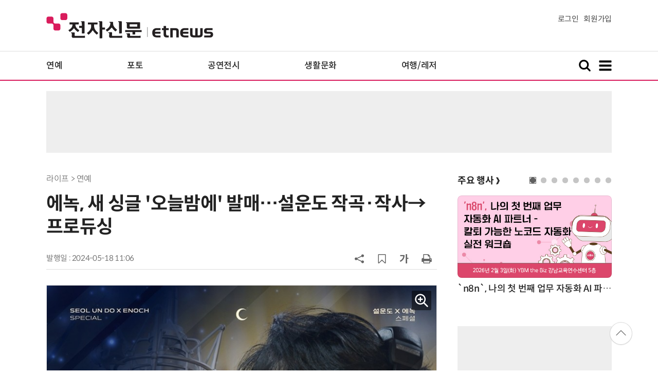

--- FILE ---
content_type: text/html; charset=UTF-8
request_url: https://www.etnews.com/20240518000004?mc=ev_002_00005
body_size: 51015
content:
<!DOCTYPE html>
<html lang="ko">
<head>
	<meta http-equiv="Content-Type" content="text/html; charset=UTF-8" />
	<meta name="viewport" content="width=device-width">
    <title>에녹, 새 싱글 '오늘밤에' 발매…설운도 작곡·작사→프로듀싱 - 전자신문</title>
	<link rel="canonical" href="https://www.etnews.com/20240518000004" />
	<link rel="alternate" media="only screen and (max-width: 640px)"  href="https://m.etnews.com/20240518000004">
	<meta http-equiv="Expires" content="-1">
    <meta http-equiv="Pragma" content="no-cache">
    <meta http-equiv="Cache-Control" content="no-cache">
    <meta http-equiv="X-UA-Compatible" content="IE=edge">
	<!--[if IE]><meta http-equiv='X-UA-Compatible' content='IE=edge,chrome=1'><![endif]-->
    <meta name="robots" content="all">
    <meta name="author" content="www.etnews.com">
    <meta name="copyright" content="Copyright &copy; Electronic Times Internet. All Right Reserved.">
    <meta name="keywords" content="전자신문,전자신문인터넷,Etnews,Etnews.com,뉴스,News,속보,방송,연예,통신,SW,바이오,소재,부품,과학,전자,자동차,경제,금융,산업,정책,글로벌,리포트,동영상,">
    <meta property="fb:app_id" content="1425291491111655">
	<meta name="format-detection" content="telephone=no">
	    <meta property="og:type" content="article" />
    <meta property="og:site_name" content="미래를 보는 창 - 전자신문">
    <meta property="og:url" content="https://www.etnews.com/20240518000004?SNS=00002">
    <meta property="og:image" content="https://img.etnews.com/news/article/2024/05/18/article_18110603178630.jpg" />
	<meta property="og:image:width" content="800">
    <meta property="og:image:height" content="800">
    <meta property="og:title" content="에녹, 새 싱글 '오늘밤에' 발매…설운도 작곡·작사→프로듀싱">
    <meta property="og:description" content="가수 에녹이 특별한 매력을 드러낸다.  에녹은 18일 오후 6시 각종 온라인 음원사이트를 통해 새 싱글 '오늘밤에'를 발매한다.  '오늘밤에'는 MBN '불타는 장미단'에서 설운도가 에녹에게 선물한 특전곡이다. 신">
    <meta property="og:category" content="life">
    <meta property="dable:image" content="https://img.etnews.com/news/article/2024/05/18/article_18110637269457.jpg">
	<meta property="dable:item_id" content="20240518000004">
	<meta property="dable:author" content="전자신문인터넷 홍은혜 기자">
    <meta name="twitter:card" content="summary_large_image">
    <meta name="twitter:url" content="https://www.etnews.com/20240518000004?SNS=00001">
    <meta name="twitter:site" content="@imetnews">
    <meta name="twitter:image:src" content="https://img.etnews.com/news/article/2024/05/18/article_18110603178630.jpg">
    <meta name="twitter:title" content="에녹, 새 싱글 '오늘밤에' 발매…설운도 작곡·작사→프로듀싱">
    <meta name="twitter:domain" content="etnews.com">
    <meta name="twitter:description" content="가수 에녹이 특별한 매력을 드러낸다.  에녹은 18일 오후 6시 각종 온라인 음원사이트를 통해 새 싱글 '오늘밤에'를 발매한다.  '오늘밤에'는 MBN '불타는 장미단'에서 설운도가 에녹에게 선물한 특전곡이다. 신">
    <meta name="url" content="https://www.etnews.com/20240518000004">
    <meta name="title" content="에녹, 새 싱글 '오늘밤에' 발매…설운도 작곡·작사→프로듀싱">
    <meta name="description" content="가수 에녹이 특별한 매력을 드러낸다.  에녹은 18일 오후 6시 각종 온라인 음원사이트를 통해 새 싱글 '오늘밤에'를 발매한다.  '오늘밤에'는 MBN '불타는 장미단'에서 설운도가 에녹에게 선물한 특전곡이다. 신">
    <meta name="news_keywords" content="">
    <meta name="DC.date.issued" content="2024-05-18">
	<!-- aicon  추가-->
	<meta content="20240518000004" property="aicon:item_id">
    <meta property="aicon:image" content="https://img.etnews.com/news/article/2024/05/18/article_18110637269457.jpg">
	<!-- 아이템 작성자(기자명) (필수) -->
	<meta content="전자신문인터넷 홍은혜 기자" property="aicon:author">
	<!-- 아이템 카테고리 -->
	<meta content="라이프" property="article:section"> <!-- 메인 카테고리 (필수) -->
	<!-- 아이템 작성일(ISO 8601) (필수) -->
	<meta content="2024-05-18T11:06:37+09:00" property="article:published_time"> <!-- 예(한국시간 오후 1:20) -->
	<script>var ART_CODE = "20240518000004";</script>
	<!-- Google Tag Manager -->
	<script>(function(w,d,s,l,i){w[l]=w[l]||[];w[l].push({'gtm.start':
	new Date().getTime(),event:'gtm.js'});var f=d.getElementsByTagName(s)[0],
	j=d.createElement(s),dl=l!='dataLayer'?'&l='+l:'';j.async=true;j.src=
	'https://www.googletagmanager.com/gtm.js?id='+i+dl;f.parentNode.insertBefore(j,f);
	})(window,document,'script','dataLayer','GTM-NSJFZX8');</script>
	<!-- End Google Tag Manager -->
    <link rel="shortcut icon" href="https://img.etnews.com/2019/mobile_et/images/favicon.png" />
    <link rel="alternate" type="application/rss+xml" title="etnews.com [RSS]" href="http://rss.etnews.com/" />
	<link rel="stylesheet" type="text/css" href="https://img.etnews.com/2024/etnews/css/common.css?1770112396">
    <link rel="stylesheet" type="text/css" href="https://img.etnews.com/2024/etnews/css/view.css?1770112396"/>
    <link rel="stylesheet" type="text/css" href="https://img.etnews.com/2022/etnews/css/slick.css?1770112396"/>
	<script type="text/javascript"> var submenu_code = "";</script>
	<script type="text/javascript" src="https://img.etnews.com/2022/etnews/js/jquery-3.6.0.min.js"></script>
	<script type="text/javascript" src="https://www.etnews.com/static/js/common.js?1770112396" defer="" charset="utf-8"></script>
	<!--[if lt IE 9]>
	<script src="https://img.etnews.com/2016/etnews/js/html5shiv.js"></script>
	<![endif]-->
    <script type="text/javascript" src="https://img.etnews.com/2022/etnews/js/jquery.cookie.js"></script>
	<script type="text/javascript" src="/static/js/article.js?t=1770112396"></script>
	<script type="text/javascript" src="https://img.etnews.com/2022/etnews/js/slick.min.js"></script>
	<script type="text/javascript" src="https://compass.adop.cc/assets/js/adop/adopJ.js?v=14"></script>
	<script type="text/javascript">articleCount('20240518000004', '', '');</script>
	<script type="text/javascript">articleCount2('20240518000004', '', '', '18.217.116.195', 'Mozilla/5.0 (Macintosh; Intel Mac OS X 10_15_7) AppleWebKit/537.36 (KHTML, like Gecko) Chrome/131.0.0.0 Safari/537.36; ClaudeBot/1.0; +claudebot@anthropic.com)', '%2F20240518000004%3Fmc%3Dev_002_00005');</script>
	<script type="text/javascript"> $(function(){ getRelated('20240518000004'); }); </script>
	<script type="text/javascript" src="//send.mci1.co.kr/delivery/js/31681456/23055687568" async></script>
	<script type="text/javascript">
		document.querySelector('meta[name=referrer]');
	</script>
	<!-- Dable 스크립트 시작 / 문의 media@dable.io -->
	<script>
	(function(d,a,b,l,e,_) { d[b]=d[b]||function(){(d[b].q=d[b].q||[]).push(arguments)};e=a.createElement(l); e.async=1;e.charset='utf-8';e.src='//static.dable.io/dist/plugin.min.js'; _=a.getElementsByTagName(l)[0];_.parentNode.insertBefore(e,_); })(window,document,'dable','script'); dable('setService', 'etnews.com'); dable('sendLogOnce'); 
	</script>
	<!-- Dable 스크립트 종료 / 문의 media@dable.io -->

	<script type="text/javascript">
	  window._taboola = window._taboola || [];
	  _taboola.push({article:'auto'});
	  !function (e, f, u, i) {
	    if (!document.getElementById(i)){
	      e.async = 1;
	      e.src = u;
	      e.id = i;
	      f.parentNode.insertBefore(e, f);
	    }
	  }(document.createElement('script'),
	  document.getElementsByTagName('script')[0],
	  '//cdn.taboola.com/libtrc/implanet-etnews/loader.js',
	  'tb_loader_script');
	  if(window.performance && typeof window.performance.mark == 'function')
	    {window.performance.mark('tbl_ic');}
	</script>
</head>
<body>
	<!-- Google Tag Manager (noscript) -->
	<noscript><iframe src="https://www.googletagmanager.com/ns.html?id=GTM-NSJFZX8" height="0" width="0" style="display:none;visibility:hidden"></iframe></noscript>
	<!-- End Google Tag Manager (noscript) -->
  <!-- 헤더 부분 : 시작 -->
	<header>
      <div class="nav_head">
        <div class="wrap">
          <h1 class="logo"><a href="https://www.etnews.com" title="전자신문"><img src="https://img.etnews.com/2024/etnews/images/logo_etnews.svg"></a></h1>
          <div class="nav_member">
            <a href="https://member.etnews.com/member/login.html?return_url=https://www.etnews.com">로그인</a><a href="https://member.etnews.com/member/join_index.html">회원가입</a>
          </div>
        </div>
      </div>
			
      <nav>
        <div class="wrap">
          <h1 class="logo_scroll"><a href="https://www.etnews.com" title="전자신문"><img src="https://img.etnews.com/2024/etnews/images/logo_et.svg"></a></h1>
		  <div class="nav_article_title" id="scroll_title"></div>
          <ul class="nav" id="scroll_nav">
            <li><a href="https://www.etnews.com/news/section.html?id1=09&id2=091">연예</a></li>
            <li><a href="https://www.etnews.com/news/section.html?id1=09&id2=996">포토</a></li>
            <li><a href="https://www.etnews.com/news/section.html?id1=09&id2=096">공연전시</a></li>
            <li><a href="https://www.etnews.com/news/section.html?id1=09&id2=992">생활문화</a></li>
            <li><a href="https://www.etnews.com/news/section.html?id1=09&id2=093">여행/레저</a></li>
          </ul>
          <div class="search_and_fullmenu">
            <div class="fullmenu_button">
              <a href="javascript:void(0)" class="search_show" id="search_show">
                <img class="search_btn search_show" src="https://img.etnews.com/2024/etnews/images/search.svg" alt="검색창 열기">
              </a>
              <a href="javascript:void(0)" class="search_hide" id="search_hide">
                <img class="close_btn2 search_hide" src="https://img.etnews.com/2024/etnews/images/remove.svg" alt="전체 메뉴 닫기">
              </a>
            </div>

            <div class="fullmenu_button">
              <a href="javascript:void(0)" class="menu_show" id="menu_show">
                <img class="fullmenu_btn menu_show" src="https://img.etnews.com/2024/etnews/images/reorder.svg" alt="전체 메뉴 열기">
              </a>
              <a href="javascript:void(0)" class="menu_hide" id="menu_hide">
                <img class="close_btn menu_hide" src="https://img.etnews.com/2024/etnews/images/remove.svg" alt="전체 메뉴 닫기">
              </a>
            </div>

          </div>
        </div>
      </nav>

      <!-- 검색박스 -->
      <section class="search_wrap">
        <div class="searchbox">
          <form action="https://search.etnews.com/etnews/search.html" method="get">
            <input type="search" required="" class="searchbox-input" name="kwd" id="search_kwd" placeholder="검색어를 입력하세요">
            <input type="submit" value="" class="searchbox-submit">
          </form>
        </div>
      </section>
      <!-- //검색박스 -->

      <!-- 전체메뉴박스 -->
      <section class="fullmenu_wrap">
        <nav class="fullmenu_nav">
          <div class="fullmenu">
			<ul>
				<li class="title"><a href="https://news.etnews.com" target="_blank">뉴스</a></li>
			    <li><a href="https://www.etnews.com/news/section.html">속보</a></li>
			    <li><a href="https://www.etnews.com/news/section.html?id1=04">SW</a></li>
			    <li><a href="https://www.etnews.com/news/section.html?id1=03">IT</a></li>
			    <li><a href="https://www.etnews.com/news/section.html?id1=02">경제</a></li>
			    <li><a href="https://www.etnews.com/news/section.html?id1=06">전자</a></li>
			    <li><a href="https://www.etnews.com/news/section.html?id1=17">모빌리티</a></li>
			    <li><a href="https://www.etnews.com/news/section.html?id1=60">플랫폼/유통</a></li>
			    <li><a href="https://www.etnews.com/news/section.html?id1=20">과학</a></li>
			</ul>
			<ul>
				<li class="title">&nbsp;</li>
			    <li><a href="https://www.etnews.com/news/section.html?id1=22">정치</a></li>
			    <li><a href="https://www.etnews.com/news/opinion.html">오피니언</a></li>
			    <li><a href="https://www.etnews.com/news/section.html?id1=12">국제</a></li>
			    <li><a href="https://www.etnews.com/news/section.html?id1=25">전국</a></li>
			    <li><a href="https://www.etnews.com/news/section.html?id1=15">스포츠</a></li>
			    <li><a href="https://www.etnews.com/news/series.html?id=1">특집</a></li>
			    <li><a href="https://www.etnews.com/news/series.html?id=3">연재</a></li>
			</ul>
			<ul>
				<li class="title">라이프</li>
				<li><a href="https://www.etnews.com/news/section.html?id1=09&id2=091">연예</a></li>
				<li><a href="https://www.etnews.com/news/section.html?id1=09&id2=996">포토</a></li>
				<li><a href="https://www.etnews.com/news/section.html?id1=09&id2=096">공연전시</a></li>
				<li><a href="https://www.etnews.com/news/section.html?id1=09&id2=992">생활문화</a></li>
				<li><a href="https://www.etnews.com/news/section.html?id1=09&id2=093">여행/레저</a></li>
			</ul>
			<ul>
				<li class="title">비주얼IT</li>
				<li><a href="https://www.etnews.com/news/issue_analysis.html">이슈플러스</a></li>
				<li><a href="https://www.etnews.com/news/aistudio.html">AI 스튜디오</a></li>
				<li><a href="https://www.etnews.com/news/etstudio.html">Hot 영상</a></li>
				<li><a href="https://www.etnews.com/news/photonews.html">뷰포인트</a></li>
				<li><a href="https://www.etnews.com/stats/list_stats.html">인포그래픽</a></li>
			</ul>
			<ul>
				<li class="title">부가서비스</li>
				<li><a href="https://conference.etnews.com/" target="_blank">Conference</a></li>
				<li><a href="https://www.allshowtv.com/" target="_blank">allshowTV</a></li>
				<li><a href="https://www.etnews.com/ict" target="_blank">시사용어</a></li>
				<li><a href="https://pdf.etnews.com/" target="_blank">PDF서비스</a></li>
			</ul>
			<ul class="scrap_menu_ul">
				<li class="title">서비스안내</li>
				<li><a href="https://info.etnews.com/sub_2_1.html" target="_blank" title="새창으로">신문구독신청</a></li>
				<li><a href="https://info.etnews.com/sub_2_2.html">콘텐츠구매</a></li>
				<li><a href="http://leadersedition.etnews.com/intro/info.aspx" target="_blank" title="새창으로">초판서비스</a></li>
				<li class="title">회원서비스</li>
				<li><a href="https://www.etnews.com/pages/bookmark.html" title="내 스크랩으로 이동">내 스크랩</a></li>
			</ul>
			<ul>
				<li class="title">이용안내</li>
			    <li><a href="https://info.etnews.com/sub_3_1_1.html" target="_blank">지면광고안내</a></li>
			    <li><a href="https://info.etnews.com/sub_3_2.html" target="_blank">행사문의</a></li>
			    <li><a href="https://info.etnews.com/sub_3_3.html" target="_blank">통합마케팅 상품 안내</a></li>
			    <li><a href="https://info.etnews.com/sub_3_4.html" target="_blank">이용약관</a></li>
			    <li><a href="https://info.etnews.com/sub_3_5.html" target="_blank">개인정보취급방침</a></li>
			    <li><a href="https://info.etnews.com/sub_3_6.html" target="_blank">고충처리</a></li>
			</ul>
			<ul>
				<li class="title">회사소개</li>
			    <li><a href="https://info.etnews.com/sub_1_1_1.html" target="_blank">전자신문</a></li>
			    <li><a href="https://info.etnews.com/sub_1_2.html" target="_blank">전자신문인터넷</a></li>
			    <li><a href="https://info.etnews.com/sub_1_3_2.html" target="_blank">연혁</a></li>
			    <li><a href="https://info.etnews.com/sub_1_4.html" target="_blank">CI소개</a></li>
			    <li><a href="https://info.etnews.com/sub_1_5.html" target="_blank">회사위치</a></li>
			</ul>          </div>
        </nav>
      </section>
       <!-- //전체메뉴박스 -->
	  <div class="progress-container">
		<div class="progress-bar" id="pageBar"></div>
	  </div>
    </header>
  <!-- 헤더 부분 : 끝 -->
  <!-- 여기부터 콘텐츠 부분 1213-->
		<!-- /83673359,22456976686/etnews_top_i_970_90 -->
	<div class="ad_article_top_full">
		<!-- /83673359,195055904/etnews_top_i_970_90 -->
		<script async src="https://securepubads.g.doubleclick.net/tag/js/gpt.js"></script>
		<script>
		  var googletag = googletag || {};
		  googletag.cmd = googletag.cmd || [];
		</script>
		<div id="etnews_top_i_970_90">
		  <script>
			googletag.cmd.push(function () {
			  googletag.defineSlot('/83673359,195055904/etnews_top_i_970_90', [970, 90], 'etnews_top_i_970_90').addService(googletag.pubads().set("page_url", "etnews.com"));
			  googletag.enableServices();
			  googletag.display('etnews_top_i_970_90');
			});
		  </script>
		</div>
	</div>
  <main>
    <div class="wrap flex">

      <!-- col_left -->
      <div class="col_left">
        <article itemtype="http://schema.org/Article">
          <div class="article_header" >
            <div class="breadcrumb">
              라이프              > 연예			</div>
            <h2 id="article_title_h2" itemtype="headline">에녹, 새 싱글 '오늘밤에' 발매…설운도 작곡·작사→프로듀싱</h2>
            <div class="timewrap">
              <div class="time">
                <time>발행일 : 2024-05-18 11:06</time>
              </div>
              <!-- acc_nav -->
              <div class="acc_nav">
                <div class="acc_nav_btn btn_sns">
                  <img src="https://img.etnews.com/2024/etnews/images/share.svg">
                </div>

                <!-- dropdown::SNS -->
                <div class="dropdown" id="bt_share_sns">
                  <strong>공유하기</strong>
				  <button class="dropdown_close"><img src="https://img.etnews.com/2024/etnews/images/remove_thin.svg"></button>
				  <a href="javascript:void(0);" onclick="window.open('https://www.facebook.com/sharer.php?u=https%3A%2F%2Fwww.etnews.com%2F20240518000004%3FSNS%3D00002','fbwin','width=1000,height=500'); return false;" title="페이스북 공유하기">
                    <span><img src="https://img.etnews.com/2024/etnews/images/sns_facebook.svg"></span>
                    <p>페이스북</p>
                  </a>
                  <a href="https://www.etnews.com/tools/redirect_sns.html?p=twitter&pos=2&url=https%3A%2F%2Fwww.etnews.com%2F20240518000004%3FSNS%3D00001&text=%EC%97%90%EB%85%B9%2C+%EC%83%88+%EC%8B%B1%EA%B8%80+%27%EC%98%A4%EB%8A%98%EB%B0%A4%EC%97%90%27+%EB%B0%9C%EB%A7%A4%E2%80%A6%EC%84%A4%EC%9A%B4%EB%8F%84+%EC%9E%91%EA%B3%A1%C2%B7%EC%9E%91%EC%82%AC%E2%86%92%ED%94%84%EB%A1%9C%EB%93%80%EC%8B%B1"  title="X 공유하기" class="share_twitter" target="_blank">
                    <span><img src="https://img.etnews.com/2024/etnews/images/sns_x.svg"></span>
                    <p>X(트위터)</p>
                  </a>
                  <a href="javascript:void(0);" onclick="login_chk('https://www.etnews.com/20240518000004')" title="메일 보내기">
                    <span><img src="https://img.etnews.com/2024/etnews/images/sns_email.svg"></span>
                    <p>메일</p>
                  </a>
                  <a href="javascript:void(0);" title="URL 복사하기" id="btn_url_copy">
                    <span><img src="https://img.etnews.com/2024/etnews/images/sns_url.svg"></span>
                    <p>URL 복사</p>
                  </a>
				  <input type="hidden" name="copy_article_url" id="cp_url" value="https://www.etnews.com/20240518000004">
                </div>
                 <!-- //dropdown::SNS -->

                <div class="acc_nav_btn"><button class="btn_bookmark" data-id="20240518000004" title="스크랩"><img src="https://img.etnews.com/2024/etnews/images/bookmark.svg"></button></div>
                <div class="acc_nav_btn btn_ga">
                  <img src="https://img.etnews.com/2024/etnews/images/ga.svg">
                </div>
                 <!-- dropdown::글자크기 -->
                <div class="dropdown" id="bt_font_size">
                  <strong>글자크기 설정</strong>
				  <button class="dropdown_close"><img src="https://img.etnews.com/2024/etnews/images/remove_thin.svg"></button>
                  <a href="javascript:void(0);" onclick="changeFontSize('dec'); return false;" title="글자 작게" class="fs_small">
                    <span>가</span>
                    <p>작게</p>
                  </a>
				  <a href="javascript:void(0);" onclick="changeFontSize('default'); return false;" title="글자 보통" class="fs_default">
				    <span>가</span>
				    <p>보통</p>
				  </a>
                  <a href="javascript:void(0);" onclick="changeFontSize('inc'); return false;" title="글자 크게" class="fs_big">
                    <span>가</span>
                    <p>크게</p>
                  </a>
                </div>
                <!-- //dropdown::글자크기 -->

                <div class="acc_nav_btn"><a href="javascript:void(0);" onclick="print()" title="인쇄하기" class="news_print"><img src="https://img.etnews.com/2024/etnews/images/print.svg"></a></div>
              </div>
              <!-- //acc_nav -->
            </div>
          </div>

          <div class="article_body " itemprop="articleBody" id="articleBody">
<figure class="article_image"><a href="/tools/image_popup.html?v=[base64]" border="0" target="_blank" alt="새창 이미지확대보기"><img  src="https://img.etnews.com/news/article/2024/05/18/article_18110603178630.jpg" alt="사진=뉴에라프로젝트" style="cursor:pointer;" itemprop="image" /></a><figcaption class="caption">사진=뉴에라프로젝트</figcaption></figure>
<p>가수 에녹이 특별한 매력을 드러낸다.<br />
<br />
에녹은 18일 오후 6시 각종 온라인 음원사이트를 통해 새 싱글 '오늘밤에'를 발매한다.<br />
<div class="ad_300x250">
	<!-- /83673359,195055904/etnews_3rdleftbottom_i_300_250 -->
	<script async src="https://securepubads.g.doubleclick.net/tag/js/gpt.js"></script>
	<script>
	  var googletag = googletag || {};
	  googletag.cmd = googletag.cmd || [];
	</script>
	<div id="etnews_3rdleftbottom_i_300_250">
	  <script>
		googletag.cmd.push(function () {
		  googletag.defineSlot('/83673359,195055904/etnews_3rdleftbottom_i_300_250', [300, 250], 'etnews_3rdleftbottom_i_300_250').addService(googletag.pubads().set("page_url", "etnews.com"));
		  googletag.enableServices();
		  googletag.display('etnews_3rdleftbottom_i_300_250');
		});
	  </script>
	</div>
</div>
<div class="ad_300x250">
	<!-- /83673359,195055904/etnews_3rdrightbottom_i_300_250 -->
	<script async src="https://securepubads.g.doubleclick.net/tag/js/gpt.js"></script>
	<script>
	  var googletag = googletag || {};
	  googletag.cmd = googletag.cmd || [];
	</script>
	<div id="etnews_3rdrightbottom_i_300_250">
	  <script>
		googletag.cmd.push(function () {
		  googletag.defineSlot('/83673359,195055904/etnews_3rdrightbottom_i_300_250', [300, 250], 'etnews_3rdrightbottom_i_300_250').addService(googletag.pubads().set("page_url", "etnews.com"));
		  googletag.enableServices();
		  googletag.display('etnews_3rdrightbottom_i_300_250');
		});
	  </script>
	</div>
</div><br />
<br />
'오늘밤에'는 MBN '불타는 장미단'에서 설운도가 에녹에게 선물한 특전곡이다. 신나는 브라스 라인과 재즈 리듬이 더해져 트로트와 뮤지컬의 매력을 모두 느낄 수 있는 뉴트로트곡으로, 리스너들의 감성을 자극하는 섬세한 가사가 듣는 이들의 미소를 자아낸다.<br />
<br />
특히 트로트계 레전드 싱어송라이터 설운도가 '오늘밤에'의 작사와 작곡을 맡아 에녹만을 위한 곡을 완성했다. 뿐만 아니라 설운도는 보컬 디렉팅과 프로듀싱까지 직접 참여해 에녹을 향한 남다른 애정을 드러냈다.<br />
<br />
앞서 설운도는 '오늘밤에'에 대해 "무대와 방송을 통해 팬들이 에녹에게 많은 사랑을 주고 있는 것처럼, 언젠가 에녹도 사랑을 듬뿍 줄 수 있는 좋은 사람을 만났으면 좋겠다는 생각으로 만든 가사와 곡이다"라고 설명하며 팬들의 기대감을 더한 바 있다.<br />
<br />
에녹은 곡이 가진 경쾌한 사운드를 특유의 깊고 감미로운 목소리로 풀어내며 듣는 순간 벅찬 감동과 여운을 선물한다. 여기에 내추럴한 모습과 흥 넘치는 에너지를 엿볼 수 있는 뮤직비디오가 음악 팬들의 이목을 사로잡을 예정이다.<br />
<br />
에녹이 속한 '불타는 트롯맨' TOP7은 최근 미국 새크라멘토와 시애틀에서 '불타는 트롯맨' TOP7 첫 미국투어 콘서트를 성료했고, LA, 하와이에서 공연을 이어간다. 에녹은 TOP7 활동 외에도 채널A '요즘 남자 라이프-신랑수업'에 출연하는 등 다양한 분야에서 활발한 활동을 펼치고 있다.<br />
<br />
<span id='newsroom_etview_promotion' class='ad_newsroom1234'></span>한편 트로트와 뮤지컬의 색다른 만남으로 매력적인 음악을 선사하고 있는 에녹의 '오늘밤에'는 18일 오후 6시부터 각종 온라인 음원사이트에서 감상할 수 있다.<br />
<br />
전자신문인터넷 홍은혜 기자 (gracehong@etnews.com)
</p>

		  </div>
            <div class="related_wrap">
              <h3>관련 기사</h3>
              <ul class="related">
                <li><a href="/20240519000008">"함께 해줘 고마워"…'컴백' 박제업, 첫 팬콘 성료</a></li>
                <li><a href="/20240519000007">[오늘의 운세] 2024년 05월 19일 띠별 운세</a></li>
                <li><a href="/20240518000006">목소리로 전하는 위로…'이달소 출신' 이브, '세자가 사라졌다' OST '한숨' 발매</a></li>
                <li><a href="/20240518000005">이소라, ‘히어로는 아닙니다만’ OST ‘바라 봄’…명불허전 음색 예고</a></li>
                <li><a href="/20240518000002">'싱크로유' 육성재, 동물적 육감?! 신들린 '정답 행진'</a></li>
                <li><a href="/20240517000229">[최현정의 이슈탐색] 에스파, ‘멀티 유니버스’로 광야의 제약에서 벗어나다</a></li>
                <li><a href="/20240517000228">'뮤직뱅크' 다이몬, 산뜻 '훈남돌' 변신 완료</a></li>
                <li><a href="/20240517000220">'세자가 사라졌다' 수호, 무한스펙트럼 비주얼 화제…'착붙연기 감칠맛' UP</a></li>
                <li><a href="/20240517000219">'폐막 D-30' 뮤지컬 그레이트 코멧, '경계없는 강렬한 무대호흡' 화제…관전포인트 공개</a></li>

              </ul>
            </div>

			<!--- 연관기사  -->
			<div id="layerRelated"></div>
			<!--- //연관기사 -->
        </article>

		<div id="AnyMindavs" style="padding-bottom:40px;"></div>
		<div class="ad_300x250">
			<!-- /83673359,195055904/etnews_bylineleft1st_i_300_250 -->
			<script async src="https://securepubads.g.doubleclick.net/tag/js/gpt.js"></script>
			<script>
			  var googletag = googletag || {};
			  googletag.cmd = googletag.cmd || [];
			</script>
			<div id="etnews_bylineleft1st_i_300_250">
			  <script>
				googletag.cmd.push(function () {
				  googletag.defineSlot('/83673359,195055904/etnews_bylineleft1st_i_300_250', [300, 250], 'etnews_bylineleft1st_i_300_250').addService(googletag.pubads().set("page_url", "etnews.com"));
				  googletag.enableServices();
				  googletag.display('etnews_bylineleft1st_i_300_250');
				});
			  </script>
			</div>
		</div>
		<div class="ad_300x250">
			<!-- /83673359,195055904/etnews_bylineright1st_i_300_250 -->
			<script async src="https://securepubads.g.doubleclick.net/tag/js/gpt.js"></script>
			<script>
			  var googletag = googletag || {};
			  googletag.cmd = googletag.cmd || [];
			</script>
			<div id="etnews_bylineright1st_i_300_250">
			  <script>
				googletag.cmd.push(function () {
				  googletag.defineSlot('/83673359,195055904/etnews_bylineright1st_i_300_250', [300, 250], 'etnews_bylineright1st_i_300_250').addService(googletag.pubads().set("page_url", "etnews.com"));
				  googletag.enableServices();
				  googletag.display('etnews_bylineright1st_i_300_250');
				});
			  </script>
			</div>
		</div>
		<!-- 컨퍼런스 광고 2줄-->
		<div class="ad_text">
			<ul >
				<li><script type="text/javascript" src="https://yellow.contentsfeed.com/RealMedia/ads/adstream_jx.ads/etnews.com/detail@x60" ></script></li>
				<li><script type="text/javascript" src="https://yellow.contentsfeed.com/RealMedia/ads/adstream_jx.ads/etnews.com/detail@x61" ></script></li>
			</ul>
		</div>
		<!-- 컨퍼런스 광고 2줄-->
	<div class="clearfix" id="banner_hns">
		<div class="ad_300x250">
			<!-- /83673359,195055904/etnews_bylineleft3rd_i_300_250 -->
			<script async src="https://securepubads.g.doubleclick.net/tag/js/gpt.js"></script>
			<script>
			  var googletag = googletag || {};
			  googletag.cmd = googletag.cmd || [];
			</script>
			<div id="etnews_bylineleft3rd_i_300_250">
			  <script>
				googletag.cmd.push(function () {
				  googletag.defineSlot('/83673359,195055904/etnews_bylineleft3rd_i_300_250', [300, 250], 'etnews_bylineleft3rd_i_300_250').addService(googletag.pubads().set("page_url", "etnews.com"));
				  googletag.enableServices();
				  googletag.display('etnews_bylineleft3rd_i_300_250');
				});
			  </script>
			</div>
		</div>
		<div class="ad_300x250">
			<!-- /83673359,195055904/etnews_bylineright3rd_i_300_250 -->
			<script async src="https://securepubads.g.doubleclick.net/tag/js/gpt.js"></script>
			<script>
			  var googletag = googletag || {};
			  googletag.cmd = googletag.cmd || [];
			</script>
			<div id="etnews_bylineright3rd_i_300_250">
			  <script>
				googletag.cmd.push(function () {
				  googletag.defineSlot('/83673359,195055904/etnews_bylineright3rd_i_300_250', [300, 250], 'etnews_bylineright3rd_i_300_250').addService(googletag.pubads().set("page_url", "etnews.com"));
				  googletag.enableServices();
				  googletag.display('etnews_bylineright3rd_i_300_250');
				});
			  </script>
			</div>
		</div>
	</div>

	<div id="taboola-below-article-hero"></div>
	<script type="text/javascript">
	  window._taboola = window._taboola || [];
	  _taboola.push({
	    mode: 'alternating-thumbnails-hero',
	    container: 'taboola-below-article-hero',
	    placement: 'Below Article Hero',
	    target_type: 'mix'
	  });
	</script>

	<div class="clearfix" id="banner_hns">
		<div class="ad_300x250">
			<!-- /83673359,195055904/etnews_bylineleftbottom_i_300_250 -->
			<script async src="https://securepubads.g.doubleclick.net/tag/js/gpt.js"></script>
			<script>
			  var googletag = googletag || {};
			  googletag.cmd = googletag.cmd || [];
			</script>
			<div id="etnews_bylineleftbottom_i_300_250">
			  <script>
				googletag.cmd.push(function () {
				  googletag.defineSlot('/83673359,195055904/etnews_bylineleftbottom_i_300_250', [300, 250], 'etnews_bylineleftbottom_i_300_250').addService(googletag.pubads().set("page_url", "etnews.com"));
				  googletag.enableServices();
				  googletag.display('etnews_bylineleftbottom_i_300_250');
				});
			  </script>
			</div>
		</div>
		<div class="ad_300x250">
			<!-- /83673359,195055904/etnews_bylinerightbottom_i_300_250 -->
			<script async src="https://securepubads.g.doubleclick.net/tag/js/gpt.js"></script>
			<script>
			  var googletag = googletag || {};
			  googletag.cmd = googletag.cmd || [];
			</script>
			<div id="etnews_bylinerightbottom_i_300_250">
			  <script>
				googletag.cmd.push(function () {
				  googletag.defineSlot('/83673359,195055904/etnews_bylinerightbottom_i_300_250', [300, 250], 'etnews_bylinerightbottom_i_300_250').addService(googletag.pubads().set("page_url", "etnews.com"));
				  googletag.enableServices();
				  googletag.display('etnews_bylinerightbottom_i_300_250');
				});
			  </script>
			</div>
		</div>
	</div>

	  <!-- 전자신문 댓글시스템 가져오기-->

	  </div>
      <!-- //col_left -->
      <!-- //aside_wrap -->
      <div class="aside_wrap">
			<!-- 주요행사 -->
            <aside class="event">
              <h3><a href="https://conference.etnews.com" target="_blank">주요 행사 <span class="more_gt">&#10095;</span></a></h3>
              <!-- slider -->
              <div class="slider">
                <ul class="single-item" id="event">
                  <li class="active">
                    <a href="https://conference.etnews.com/conf_info.html?uid=464" target="_blank">
                      <figure>
                        <img src="https://img.etnews.com/photo_main/conference/2026/01/26/cms_conference_list_26110822375144.jpg" alt="주요행사 이미지">
                      </figure>
                      <div class="text">
                        <strong>`n8n`, 나의 첫 번째 업무 자동화 AI 파트너 - 칼퇴 가능한 노코드 자동화 실전 워크숍</strong>
                      </div>
                    </a>
                  </li>
                  <li class="active">
                    <a href="https://www.sek.co.kr/2026/security" target="_blank">
                      <figure>
                        <img src="https://img.etnews.com/photo_main/conference/2026/01/19/cms_conference_list_19152849641056.png" alt="주요행사 이미지">
                      </figure>
                      <div class="text">
                        <strong>시큐리티 메가비전 2026(Security MEGAVISION 2026</strong>
                      </div>
                    </a>
                  </li>
                  <li class="active">
                    <a href="https://conference.etnews.com/conf_info.html?uid=466" target="_blank">
                      <figure>
                        <img src="https://img.etnews.com/photo_main/conference/2026/01/02/cms_conference_list_02172437348063.jpg" alt="주요행사 이미지">
                      </figure>
                      <div class="text">
                        <strong>노코드 Dify와 MCP로 구현하는 AI 에이전트 업무 자동화 1-day 워크숍</strong>
                      </div>
                    </a>
                  </li>
                  <li class="active">
                    <a href="" target="_blank">
                      <figure>
                        <img src="https://img.etnews.com/photo_main/conference/2026/01/25/cms_conference_list_25234351653076.jpg" alt="주요행사 이미지">
                      </figure>
                      <div class="text">
                        <strong>AI 시대, 2026 글로벌 HR 트렌드와 전략적 대응 방안</strong>
                      </div>
                    </a>
                  </li>
                  <li class="active">
                    <a href="https://conference.etnews.com/conf_info.html?uid=467" target="_blank">
                      <figure>
                        <img src="https://img.etnews.com/photo_main/conference/2026/01/07/cms_conference_list_07101818869195.jpg" alt="주요행사 이미지">
                      </figure>
                      <div class="text">
                        <strong>코딩 몰라도 OK! ‘바이브 코딩’으로 웹/앱 제작 워크숍(초급반/중급반) with Cursor + n8n</strong>
                      </div>
                    </a>
                  </li>
                  <li class="active">
                    <a href="https://www.ciosummit.co.kr/" target="_blank">
                      <figure>
                        <img src="https://img.etnews.com/photo_main/conference/2025/12/08/cms_conference_list_08100105362329.png" alt="주요행사 이미지">
                      </figure>
                      <div class="text">
                        <strong>CIO Summit 2026</strong>
                      </div>
                    </a>
                  </li>
                  <li class="active">
                    <a href="https://conference.etnews.com/conf_info.html?uid=469" target="_blank">
                      <figure>
                        <img src="https://img.etnews.com/photo_main/conference/2026/01/29/cms_conference_list_29110944220249.jpg" alt="주요행사 이미지">
                      </figure>
                      <div class="text">
                        <strong>AI 커머스 아키텍처 컨퍼런스 2026</strong>
                      </div>
                    </a>
                  </li>
                  <li class="active">
                    <a href="https://www.sek.co.kr/2026/psm27" target="_blank">
                      <figure>
                        <img src="https://img.etnews.com/photo_main/conference/2026/01/22/cms_conference_list_22151611461129.jpg" alt="주요행사 이미지">
                      </figure>
                      <div class="text">
                        <strong>제27회 공공솔루션마켓</strong>
                      </div>
                    </a>
                  </li>
                </ul>
                <script type="text/javascript">
                  $(document).ready(function(){ $('#event').slick({	arrows:false,dots: true, autoplay: true, infinite: true, autoplaySpeed:5000, cssEase: 'linear'});});
                </script>
              </div>
              <!-- //slider -->
              
            </aside>

            <!-- //주요행사 -->      <div class="ad_300x600">
		<!-- /83673359,195055904/etnews_righttop_i_300_600 -->
		<script async src="https://securepubads.g.doubleclick.net/tag/js/gpt.js"></script>
		<script>
		  var googletag = googletag || {};
		  googletag.cmd = googletag.cmd || [];
		</script>
		<div id="etnews_righttop_i_300_600">
		  <script>
			googletag.cmd.push(function () {
			  googletag.defineSlot('/83673359,195055904/etnews_righttop_i_300_600', [300, 600], 'etnews_righttop_i_300_600').addService(googletag.pubads().set("page_url", "etnews.com"));
			  googletag.enableServices();
			  googletag.display('etnews_righttop_i_300_600');
			});
		  </script>
		</div>
      </div>
        <!-- 많이본뉴스 -->
        <aside class="mostview">
          <h3>핫뉴스 in LIFE</h3>
          <ul class="text_thumb_list">
            <li>
              <div class="text">
                <strong><a href="/20260128000497">[ET포토] 이영애, '성수동은 처음이에요'</a></strong>
              </div>
              <figure>
                <a href="/20260128000497">
                  <img src="https://img.etnews.com/news/article/2026/01/28/article_28234846512562.jpg" alt="기사 썸네일">
                </a>
              </figure>
            </li>
            <li>
              <div class="text">
                <strong><a href="/20260120000026">[오늘의 운세] 2026년 1월 20일 띠별 운세</a></strong>
              </div>
              <figure>
                <a href="/20260120000026">
                  <img src="https://img.etnews.com/news/article/2026/01/20/article_20092208554963.png" alt="기사 썸네일">
                </a>
              </figure>
            </li>
            <li>
              <div class="text">
                <strong><a href="/20260130000019">[오늘의 운세] 2026년 1월 30일 띠별 운세</a></strong>
              </div>
              <figure>
                <a href="/20260130000019">
                  <img src="https://img.etnews.com/news/article/2026/01/30/article_30092152333338.png" alt="기사 썸네일">
                </a>
              </figure>
            </li>
            <li>
              <div class="text">
                <strong><a href="/20260131000003">[오늘의 운세] 2026년 1월 31일 띠별 운세</a></strong>
              </div>
              <figure>
                <a href="/20260131000003">
                  <img src="https://img.etnews.com/news/article/2026/01/31/article_31091858687016.png" alt="기사 썸네일">
                </a>
              </figure>
            </li>
            <li>
              <div class="text">
                <strong><a href="/20260120000288">[ET포토] 지드래곤, '오늘은 생존을 위해 꽁꽁 감싸고'</a></strong>
              </div>
              <figure>
                <a href="/20260120000288">
                  <img src="https://img.etnews.com/news/article/2026/01/20/article_20141927862746.jpg" alt="기사 썸네일">
                </a>
              </figure>
            </li>
		  </ul>
        </aside>
        <!-- //많이본뉴스 -->

      <div class="ad_300x250">
		<!-- /83673359,195055904/etnews_rightmiddle_i_300_250 -->
		<script async src="https://securepubads.g.doubleclick.net/tag/js/gpt.js"></script>
		<script>
		  var googletag = googletag || {};
		  googletag.cmd = googletag.cmd || [];
		</script>
		<div id="etnews_rightmiddle_i_300_250">
		  <script>
			googletag.cmd.push(function () {
			  googletag.defineSlot('/83673359,195055904/etnews_rightmiddle_i_300_250', [300, 250], 'etnews_rightmiddle_i_300_250').addService(googletag.pubads().set("page_url", "etnews.com"));
			  googletag.enableServices();
			  googletag.display('etnews_rightmiddle_i_300_250');
			});
		  </script>
		</div>
      </div>

		<aside class="ad_300x600">
			<div id="taboola-right-rail-a"></div>
			<script type="text/javascript">
			  window._taboola = window._taboola || [];
			  _taboola.push({
			    mode: 'alternating-thumbnails-a',
			    container: 'taboola-right-rail-a',
			    placement: 'Right Rail A',
			    target_type: 'mix'
			  });
			</script>
		</aside>
		<aside class="ad_300x250">
			<!-- /83673359,195055904/etnews_rightmiddlebottom2_i_300_250 -->
			<script async src="https://securepubads.g.doubleclick.net/tag/js/gpt.js"></script>
			<script>
			  var googletag = googletag || {};
			  googletag.cmd = googletag.cmd || [];
			</script>
			<div id="etnews_rightmiddlebottom2_i_300_250">
			  <script>
				googletag.cmd.push(function () {
				  googletag.defineSlot('/83673359,195055904/etnews_rightmiddlebottom2_i_300_250', [300, 250], 'etnews_rightmiddlebottom2_i_300_250').addService(googletag.pubads().set("page_url", "etnews.com"));
				  googletag.enableServices();
				  googletag.display('etnews_rightmiddlebottom2_i_300_250');
				});
			  </script>
			</div>
		</aside>
		<aside class="ad_300x600">
			<div id="taboola-right-rail-b"></div>
			<script type="text/javascript">
			  window._taboola = window._taboola || [];
			  _taboola.push({
			    mode: 'alternating-thumbnails-b',
			    container: 'taboola-right-rail-b',
			    placement: 'Right Rail B',
			    target_type: 'mix'
			  });
			</script>
		</aside>
		<aside class="ad_300x600">
			<!-- /83673359,195055904/etnews_rightbottom_i_300_600 -->
			<script async src="https://securepubads.g.doubleclick.net/tag/js/gpt.js"></script>
			<script>
			  var googletag = googletag || {};
			  googletag.cmd = googletag.cmd || [];
			</script>
			<div id="etnews_rightbottom_i_300_600">
			  <script>
				googletag.cmd.push(function () {
				  googletag.defineSlot('/83673359,195055904/etnews_rightbottom_i_300_600', [300, 600], 'etnews_rightbottom_i_300_600').addService(googletag.pubads().set("page_url", "etnews.com"));
				  googletag.enableServices();
				  googletag.display('etnews_rightbottom_i_300_600');
				});
			  </script>
			</div>
		</aside>

      </div>
      <!-- //aside_wrap -->
     </div>
	<!-- wrap flex end -->

  </main>

	<!-- 푸터 영역 -->
    <footer>
      <div class="wrap">
        <div class="fullmenu">
			<ul>
				<li class="title"><a href="https://news.etnews.com" target="_blank">뉴스</a></li>
			    <li><a href="https://www.etnews.com/news/section.html">속보</a></li>
			    <li><a href="https://www.etnews.com/news/section.html?id1=04">SW</a></li>
			    <li><a href="https://www.etnews.com/news/section.html?id1=03">IT</a></li>
			    <li><a href="https://www.etnews.com/news/section.html?id1=02">경제</a></li>
			    <li><a href="https://www.etnews.com/news/section.html?id1=06">전자</a></li>
			    <li><a href="https://www.etnews.com/news/section.html?id1=17">모빌리티</a></li>
			    <li><a href="https://www.etnews.com/news/section.html?id1=60">플랫폼/유통</a></li>
			    <li><a href="https://www.etnews.com/news/section.html?id1=20">과학</a></li>
			</ul>
			<ul>
				<li class="title">&nbsp;</li>
			    <li><a href="https://www.etnews.com/news/section.html?id1=22">정치</a></li>
			    <li><a href="https://www.etnews.com/news/opinion.html">오피니언</a></li>
			    <li><a href="https://www.etnews.com/news/section.html?id1=12">국제</a></li>
			    <li><a href="https://www.etnews.com/news/section.html?id1=25">전국</a></li>
			    <li><a href="https://www.etnews.com/news/section.html?id1=15">스포츠</a></li>
			    <li><a href="https://www.etnews.com/news/series.html?id=1">특집</a></li>
			    <li><a href="https://www.etnews.com/news/series.html?id=3">연재</a></li>
			</ul>
			<ul>
				<li class="title">라이프</li>
				<li><a href="https://www.etnews.com/news/section.html?id1=09&id2=091">연예</a></li>
				<li><a href="https://www.etnews.com/news/section.html?id1=09&id2=996">포토</a></li>
				<li><a href="https://www.etnews.com/news/section.html?id1=09&id2=096">공연전시</a></li>
				<li><a href="https://www.etnews.com/news/section.html?id1=09&id2=992">생활문화</a></li>
				<li><a href="https://www.etnews.com/news/section.html?id1=09&id2=093">여행/레저</a></li>
			</ul>
			<ul>
				<li class="title">비주얼IT</li>
				<li><a href="https://www.etnews.com/news/issue_analysis.html">이슈플러스</a></li>
				<li><a href="https://www.etnews.com/news/aistudio.html">AI 스튜디오</a></li>
				<li><a href="https://www.etnews.com/news/etstudio.html">Hot 영상</a></li>
				<li><a href="https://www.etnews.com/news/photonews.html">뷰포인트</a></li>
				<li><a href="https://www.etnews.com/stats/list_stats.html">인포그래픽</a></li>
			</ul>
			<ul>
				<li class="title">부가서비스</li>
				<li><a href="https://conference.etnews.com/" target="_blank">Conference</a></li>
				<li><a href="https://www.allshowtv.com/" target="_blank">allshowTV</a></li>
				<li><a href="https://www.etnews.com/ict" target="_blank">시사용어</a></li>
				<li><a href="https://pdf.etnews.com/" target="_blank">PDF서비스</a></li>
			</ul>
			<ul class="scrap_menu_ul">
				<li class="title">서비스안내</li>
				<li><a href="https://info.etnews.com/sub_2_1.html" target="_blank" title="새창으로">신문구독신청</a></li>
				<li><a href="https://info.etnews.com/sub_2_2.html">콘텐츠구매</a></li>
				<li><a href="http://leadersedition.etnews.com/intro/info.aspx" target="_blank" title="새창으로">초판서비스</a></li>
				<li class="title">회원서비스</li>
				<li><a href="https://www.etnews.com/pages/bookmark.html" title="내 스크랩으로 이동">내 스크랩</a></li>
			</ul>
			<ul>
				<li class="title">이용안내</li>
			    <li><a href="https://info.etnews.com/sub_3_1_1.html" target="_blank">지면광고안내</a></li>
			    <li><a href="https://info.etnews.com/sub_3_2.html" target="_blank">행사문의</a></li>
			    <li><a href="https://info.etnews.com/sub_3_3.html" target="_blank">통합마케팅 상품 안내</a></li>
			    <li><a href="https://info.etnews.com/sub_3_4.html" target="_blank">이용약관</a></li>
			    <li><a href="https://info.etnews.com/sub_3_5.html" target="_blank">개인정보취급방침</a></li>
			    <li><a href="https://info.etnews.com/sub_3_6.html" target="_blank">고충처리</a></li>
			</ul>
			<ul>
				<li class="title">회사소개</li>
			    <li><a href="https://info.etnews.com/sub_1_1_1.html" target="_blank">전자신문</a></li>
			    <li><a href="https://info.etnews.com/sub_1_2.html" target="_blank">전자신문인터넷</a></li>
			    <li><a href="https://info.etnews.com/sub_1_3_2.html" target="_blank">연혁</a></li>
			    <li><a href="https://info.etnews.com/sub_1_4.html" target="_blank">CI소개</a></li>
			    <li><a href="https://info.etnews.com/sub_1_5.html" target="_blank">회사위치</a></li>
			</ul>        </div>
      </div>
      <div class="nav_footer">
        <div class="wrap">
          <div class="policy span_wrap">
            <span><a href="https://info.etnews.com/sub_3_1_1.html" target="_blank">지면광고안내</a></span>
            <span><a href="https://info.etnews.com/sub_3_2.html" target="_blank">행사문의</a></span>
            <span><a href="https://info.etnews.com/sub_3_3.html" target="_blank">통합마케팅 상품 안내</a></span>
            <span><a href="https://info.etnews.com/sub_3_4.html" target="_blank">이용약관</a></span>
            <span><a href="https://info.etnews.com/sub_3_5.html" target="_blank">개인정보취급방침</a></span>
            <span><a href="https://info.etnews.com/sub_3_6.html" target="_blank">고충처리</a></span>
            <span><a href="https://www.etnews.com/sitemap.html">사이트맵</a></span>
          </div>
        </div>
      </div>
      <div class="company_info">
        <div class="wrap">
          <div class="title span_wrap">
            <strong>전자신문</strong>
            <span><a href="https://info.etnews.com/" target="_blank">회사소개</a></span>
          </div>
          <adress class="span_wrap">
            <span>주소 : 서울시 서초구 양재대로2길 22-16 호반파크1관</span>
            <span>대표번호 : 02-2168-9200</span>
            <span>등록번호 : 서울 아04494</span>
            <span>등록일자 : 2017년 04월 27일</span>
          </adress>
		  <p class="span_wrap">
            <span>사업자명 : 전자신문인터넷</span>
            <span>사업자번호 : 107-81-80959</span>
            <span>발행·편집인: 김승규</span>
            <span>청소년보호책임자: 김태권</span>
		  </p>
          <p class="copyright">Copyright &copy; Electronic Times Internet. All Rights Reserved.</p>
        </div>
      </div>
      <button type="button" class="go_top" title="맨 위로"><img src="https://img.etnews.com/2024/etnews/images/gt_light.svg"></button>
	</footer>
	<div id="snackbar"></div>
	<script type="text/javascript">
	  window._taboola = window._taboola || [];
	  _taboola.push({flush: true});
	</script>

</body>
</html>

--- FILE ---
content_type: text/html; charset=utf-8
request_url: https://www.google.com/recaptcha/api2/aframe
body_size: 266
content:
<!DOCTYPE HTML><html><head><meta http-equiv="content-type" content="text/html; charset=UTF-8"></head><body><script nonce="YhdEav-FUXvicMWmQZ7Gjw">/** Anti-fraud and anti-abuse applications only. See google.com/recaptcha */ try{var clients={'sodar':'https://pagead2.googlesyndication.com/pagead/sodar?'};window.addEventListener("message",function(a){try{if(a.source===window.parent){var b=JSON.parse(a.data);var c=clients[b['id']];if(c){var d=document.createElement('img');d.src=c+b['params']+'&rc='+(localStorage.getItem("rc::a")?sessionStorage.getItem("rc::b"):"");window.document.body.appendChild(d);sessionStorage.setItem("rc::e",parseInt(sessionStorage.getItem("rc::e")||0)+1);localStorage.setItem("rc::h",'1770112403702');}}}catch(b){}});window.parent.postMessage("_grecaptcha_ready", "*");}catch(b){}</script></body></html>

--- FILE ---
content_type: application/x-javascript
request_url: https://yellow.contentsfeed.com/RealMedia/ads/adstream_jx.ads/etnews.com/detail@x60
body_size: 536
content:
document.write ('<a href="http://yellow.contentsfeed.com/RealMedia/ads/click_lx.ads/etnews.com/detail/L17/1158552978/x60/etnews/conf_diss_260326/conf_diss_260326_detail_byline_up.html/45746c3077326d42785a414142324734" target="_blank">"Data Insight & Security Summit 2026" 웨스틴 서울 파르나스 3월 26일 개최</a>');


--- FILE ---
content_type: image/svg+xml
request_url: https://img.etnews.com/2024/etnews/images/sns_url.svg
body_size: 2682
content:
<?xml version="1.0" encoding="UTF-8"?>
<svg xmlns="http://www.w3.org/2000/svg" version="1.1" viewBox="0 0 100 100">
  <defs>
    <style>
      .cls-1 {
        fill: #000;
        stroke-width: 0px;
      }

      .cls-2 {
        display: none;
      }
    </style>
  </defs>
  <g id="Layer_1" data-name="Layer 1" class="cls-2">
    <path class="cls-1" d="M56.06,36.46v-6.77c0-1.02.05-1.8.14-2.36.09-.56.31-1.1.64-1.65.33-.54.87-.91,1.62-1.12.75-.21,1.74-.31,2.98-.31h6.77v-13.54h-10.82c-6.26,0-10.76,1.49-13.49,4.46-2.73,2.97-4.1,7.35-4.1,13.14v8.15h-8.11v13.54h8.11v39.29h16.26v-39.29h10.82l1.43-13.54h-12.25Z"/>
  </g>
  <g id="Layer_2" data-name="Layer 2" class="cls-2">
    <path class="cls-1" d="M57.31,43.98l28.62-33.27h-6.78l-24.85,28.89-19.85-28.89H11.56l30.02,43.68-30.02,34.89h6.78l26.24-30.51,20.96,30.51h22.89l-31.13-45.3h0ZM48.02,54.78l-3.04-4.35L20.79,15.82h10.42l19.53,27.93,3.04,4.35,25.38,36.31h-10.42l-20.71-29.63h0Z"/>
  </g>
  <g id="Layer_3" data-name="Layer 3" class="cls-2">
    <path class="cls-1" d="M92.86,80.36v-42.86c-1.19,1.34-2.47,2.57-3.85,3.68-9.97,7.66-17.9,13.95-23.77,18.86-1.9,1.6-3.44,2.85-4.63,3.74s-2.8,1.8-4.83,2.71c-2.03.91-3.93,1.37-5.72,1.37h-.11c-1.79,0-3.69-.46-5.72-1.37s-3.64-1.81-4.83-2.71-2.73-2.14-4.63-3.74c-5.88-4.91-13.8-11.2-23.77-18.86-1.38-1.12-2.66-2.34-3.85-3.68v42.86c0,.49.18.9.53,1.26s.77.53,1.26.53h82.14c.49,0,.9-.18,1.26-.53s.53-.77.53-1.26ZM92.86,21.71v-1.37l-.03-.73-.17-.7-.31-.5-.5-.42-.78-.14H8.93c-.49,0-.9.18-1.26.53s-.53.77-.53,1.26c0,6.25,2.73,11.53,8.2,15.85,7.18,5.65,14.64,11.55,22.38,17.69.22.18.88.74,1.95,1.65s1.94,1.61,2.57,2.09c.63.49,1.46,1.07,2.48,1.76s1.96,1.2,2.82,1.53,1.66.5,2.4.5h.11c.74,0,1.55-.17,2.4-.5s1.8-.85,2.82-1.53,1.85-1.27,2.48-1.76c.63-.49,1.49-1.18,2.57-2.09s1.73-1.46,1.95-1.65c7.74-6.14,15.2-12.04,22.38-17.69,2.01-1.6,3.88-3.75,5.61-6.45s2.59-5.15,2.59-7.34ZM100,19.64v60.71c0,2.46-.88,4.56-2.62,6.31s-3.85,2.62-6.31,2.62H8.93c-2.46,0-4.56-.88-6.31-2.62-1.75-1.75-2.62-3.85-2.62-6.31V19.64c0-2.46.88-4.56,2.62-6.31,1.75-1.75,3.85-2.62,6.31-2.62h82.14c2.46,0,4.56.88,6.31,2.62,1.75,1.75,2.62,3.85,2.62,6.31Z"/>
  </g>
  <g id="Layer_4" data-name="Layer 4">
    <g>
      <path class="cls-1" d="M1,51.67v-22.7h8.25v23.42c0,8.64,2.9,11.49,7.81,11.49s8.03-2.84,8.03-11.49v-23.42h7.92v22.7c0,13.72-5.86,19.35-15.95,19.35S1,65.39,1,51.67Z"/>
      <path class="cls-1" d="M47.55,54.63v15.62h-8.25V28.97h14.39c8.7,0,15.5,2.96,15.5,12.49,0,6.3-3.12,10.04-7.86,11.88l9.65,16.9h-9.2l-8.48-15.62h-5.75ZM61.1,41.47c0-4.46-2.84-5.97-8.2-5.97h-5.35v12.6h5.35c5.35,0,8.2-2.18,8.2-6.64Z"/>
      <path class="cls-1" d="M82.27,63.33h16.73v6.92h-24.99V28.97h8.25v34.36Z"/>
    </g>
  </g>
</svg>

--- FILE ---
content_type: application/x-javascript
request_url: https://yellow.contentsfeed.com/RealMedia/ads/adstream_jx.ads/etnews.com/detail@x61
body_size: 469
content:
document.write ('<a href="http://yellow.contentsfeed.com/RealMedia/ads/click_lx.ads/etnews.com/detail/L17/614011213/x61/etnews/conf_llm_260211/conf_llm_260211_detail_byline_down.html/45746c3077326d427859384143765773" target="_blank">"상상해 보셨나요? 기획자 직접 만드는 AI 에이전트" YBM the Biz 강남교육연수센터 5층 개최(2/11)</a>');
